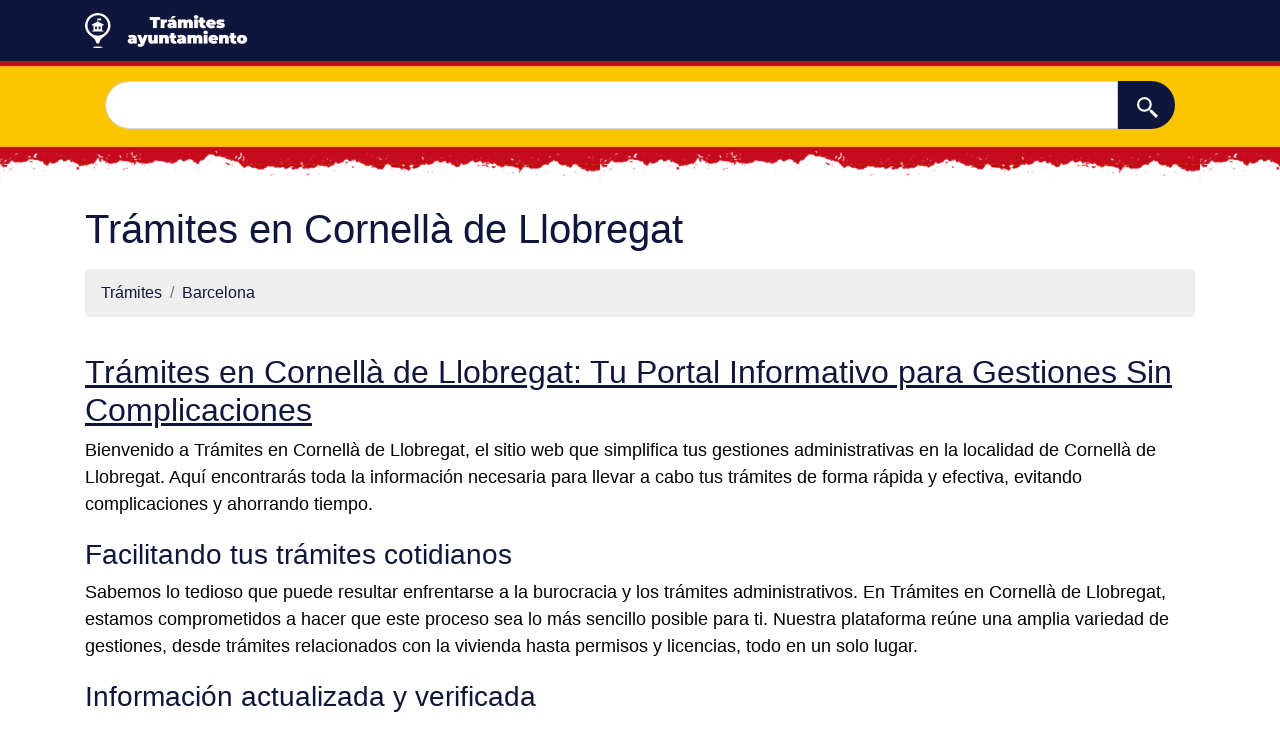

--- FILE ---
content_type: text/html; charset=UTF-8
request_url: https://tramitesayuntamiento.com/cornella-de-llobregat
body_size: 5424
content:
<!DOCTYPE html>
<html lang="es">

<head>

<meta charset="utf-8">
<meta name="viewport" content="width=device-width, initial-scale=1, shrink-to-fit=no">
<title>Trámites en Cornellà de Llobregat</title>
<base href="https://tramitesayuntamiento.com/">
		
			
  <meta name="description" content="Descubre cómo realizar de manera rápida y sencilla los trámites en Cornellà de Llobregat. En nuestra web informativa encontrarás guías actualizadas, expertos consejos y toda la información relevante para completar tus gestiones en Cornellà de Llobregat sin complicaciones. ¡Facilitamos tus trámites en Cornellà de Llobregat para que ahorres tiempo y evites contratiempos!">
    <meta property="og:description" content="Descubre cómo realizar de manera rápida y sencilla los trámites en Cornellà de Llobregat. En nuestra web informativa encontrarás guías actualizadas, expertos consejos y toda la información relevante para completar tus gestiones en Cornellà de Llobregat sin complicaciones. ¡Facilitamos tus trámites en Cornellà de Llobregat para que ahorres tiempo y evites contratiempos!" />
    <meta property="og:type" content="article" />
<meta property="og:title" content="Trámites en Cornellà de Llobregat" />
<meta property="og:url" content="https://tramitesayuntamiento.com/cornella-de-llobregat" />
<meta property="og:site_name" content="tramitesayuntamiento.com" />


<meta property="og:image" content="https://tramitesayuntamiento.com/img/tramitesayuntamiento.com/default/1200.jpg" />
<meta property="og:image:secure_url" content="https://tramitesayuntamiento.com/img/tramitesayuntamiento.com/default/1200.jpg" />

<meta name="twitter:card" content="summary_large_image" />
<meta name="twitter:description" content="Descubre cómo realizar de manera rápida y sencilla los trámites en Cornellà de Llobregat. En nuestra web informativa encontrarás guías actualizadas, expertos consejos y toda la información relevante para completar tus gestiones en Cornellà de Llobregat sin complicaciones. ¡Facilitamos tus trámites en Cornellà de Llobregat para que ahorres tiempo y evites contratiempos!" />
<meta name="twitter:title" content="Trámites en Cornellà de Llobregat" />
<meta name="twitter:site" content="tramitesayuntamiento.com" />
<meta name="twitter:image" content="https://tramitesayuntamiento.com/img/tramitesayuntamiento.com/default/1200.jpg" />
<meta name="twitter:creator" content="tramitesayuntamiento.com" />

<link rel="preload" href="assets/fonts/libre-franklin-300.woff2" as="font" type="font/woff2" crossorigin="anonymous">
<link rel="preload" href="assets/fonts/libre-franklin-500.woff" as="font" type="font/woff2" crossorigin="anonymous">
<link rel="stylesheet" href="https://cdn.jsdelivr.net/npm/bootstrap@4.6.2/dist/css/bootstrap.min.css" integrity="sha384-xOolHFLEh07PJGoPkLv1IbcEPTNtaed2xpHsD9ESMhqIYd0nLMwNLD69Npy4HI+N" crossorigin="anonymous" />
<style>
header{
  background-color:#FDC400;


  background-image: url("images/fondo.png");



    min-height: 120px;

    display:flex;
    position:relative;
    z-index:0;
    padding-bottom:0px;
}






header::after{
    content:'';
    width: 100%;
    height: 30px;
    background-image: url(img/hero-border.png);
    background-repeat: repeat-x;
    position:absolute;
    bottom:0;
    left:0;


}




h2{text-decoration:underline;
margin-top:20px;
}

h3{
margin-top:20px;
}

.cajita{ margin-bottom:20px; padding-bottom:20px; margin-top:20px; border-bottom:2px solid #FFF;}

.cajita{color:#fff!important;}

a {}

/* unvisited link */
a:link {
  color: #0f163b;

}

a:visited {
  color: #0f163b;

}



/* mouse over link */
a:hover {

  text-decoration:underline;
}


.btn-1{color:#ffffff !important;
background-color:#0f163b !important;
text-decoration:none ! important;
}

a:hover.btn-1  {
  color:#000000 !important;
background-color:#FDC400! important;
}


.btn-2{
  color:#000000 !important;
background-color:#FDC400 !important;;
text-decoration:none !important;
}

a:hover.btn-2  {
  color:#ffffff !important;
background-color:#0f163b! important;
}


.active a{
  background-color:#0f163b !important;
text-decoration:none ! important;}


.dropdown-item{
  text-decoration:none ! important;
}
.text-white a{color:#fff!important;}

.breadcrumb{background-color:#EEE}


.page {
  background-color: #f8f5de;
  background-image: linear-gradient(to right, rgba(255,210,0,0.3), rgba(200, 160, 0, 0.1) 11%, rgba(0,0,0,0) 35%, rgba(200, 160, 0, 0.1) 65%);
  box-shadow: inset 0 0 75px rgba(255,210,0,0.1), inset 0 0 20px rgba(255,210,0,0.2), inset 0 0 30px rgba(220,120,0,0.3);
  color: rgba(0,0,0,0.3);

  width: calc(8.5in - 15em);

  padding: 5em 5em 5em 5em;
}

.fluix {opacity:0.8;}

@font-face {
            font-family: "Libre Franklin";
            font-style: normal;
            font-weight: 300;
            src: local(""), url("assets/fonts/libre-franklin-300.woff2") format("woff2"), url("assets/fonts/libre-franklin-300.woff") format("woff");
            font-display: optional;
        }

        @font-face {
            font-family: "Libre Franklin";
            font-style: normal;
            font-weight: 500;
            src: local(""), url("assets/fonts/libre-franklin-500.woff2") format("woff2"), url("assets/fonts/libre-franklin-500.woff") format("woff");
            font-display: optional;
        }



body {
            font-family: 'Libre Franklin', sans-serif !important;
            background: #FFFFFF;
            font-weight: 300 !important;
            color:#000;
        }
p{font-size:18px!important}
a{font-size:16px!important}
       
h1,
        h2,
        h3,
        h4,
        h5,
        h6{
          color:#0f163b;
        }


      

        .list-item{margin-bottom:10px!important;}





.card{
  border: none;
  transition: all 500ms cubic-bezier(0.19, 1, 0.22, 1);
 overflow:hidden;
 border-radius:20px;
 min-height:300px;
   box-shadow: 0 0 12px 0 rgba(0,0,0,0.2);


   transition: all 500ms cubic-bezier(0.19, 1, 0.22, 1);

  background-repeat:no-repeat;
  background-position: center center;
}

  .card:hover {
    transform: scale(0.95);
  }



  .hover{
    transition: all 500ms cubic-bezier(0.19, 1, 0.22, 1);
    background-size:90%;
background-repeat:no-repeat;
background-position: center center;

  }
  .hover:hover {
    transform: scale(1.10);
  }





.card2{
  border: none;
  transition: all 500ms cubic-bezier(0.19, 1, 0.22, 1);
 overflow:hidden;
 border-radius:20px;

   box-shadow: 0 0 12px 0 rgba(0,0,0,0.2);


}

.adsbygoogle {
  display: flex;
  justify-content: center;
  align-items: center;
  min-height: 380px;
}


@media(min-width: 500px) {
  .adsbygoogle {
  display: flex;
  justify-content: center;
  align-items: center;
  min-height: 280px;
}
}

.adsbygoogle-noablate{
  min-height: 126px!important;
}



  </style>









<body>

    <!-- Navigation -->
    <nav class="navbar navbar-expand-lg navbar-dark" style="background-color:#0f163b">
      <div class="container">


        <a class="navbar-brand" href="https://tramitesayuntamiento.com">


<img src="logo/logo.png" width="175" height="35" alt="tramitesayuntamiento.com logo">



    
        
    </a>

        <button class="navbar-toggler navbar-toggler-right" type="button" data-toggle="collapse" data-target="#navbarResponsive" aria-controls="navbarResponsive" aria-expanded="false" aria-label="Toggle navigation">
          <span class="navbar-toggler-icon"></span>
        </button>

        <div class="collapse navbar-collapse dropdown" id="navbarResponsive">
        <ul class="navbar-nav ml-auto">
                                   </ul>
          </div>
      
      </div>
    </nav>  
    <header>
    <div class="container">

  


<div class="row justify-content-center">
                      <div class="col-12">
                          <form action="search.php" method="GET">
                              <div class="card-body row no-gutters align-items-center">
                                  <div class="col-auto">
                                      <i class="fas fa-search h4 text-body"></i>
                                  </div>
                                  <!--end of col-->
                                  <div class="col">
                                      <input style="border-radius: 60px 0 0 60px;" autocomplete="off"  class="form-control form-control-lg form-control-borderless" id="searchap" name="q" type="search" aria-label="Buscar" placeholder="" autocomplete="off" required>
                                      <input type="hidden" id="lang" name="lang" value="es" />
                                  </div>
                                  <!--end of col-->
                                  <div class="col-auto">
                                      <button style="border-radius: 0 60px 60px 0;background-color:#0F163b" aria-label="Buscar"  class="btn btn-lg" type="submit">
                                      <svg fill="#FFFFFF" xmlns="http://www.w3.org/2000/svg"  viewBox="0 0 22 22" width="23px" height="23px">    <path d="M 9 2 C 5.1458514 2 2 5.1458514 2 9 C 2 12.854149 5.1458514 16 9 16 C 10.747998 16 12.345009 15.348024 13.574219 14.28125 L 14 14.707031 L 14 16 L 20 22 L 22 20 L 16 14 L 14.707031 14 L 14.28125 13.574219 C 15.348024 12.345009 16 10.747998 16 9 C 16 5.1458514 12.854149 2 9 2 z M 9 4 C 11.773268 4 14 6.2267316 14 9 C 14 11.773268 11.773268 14 9 14 C 6.2267316 14 4 11.773268 4 9 C 4 6.2267316 6.2267316 4 9 4 z"/></svg>
                                      </button>
                                  </div>
                                  <!--end of col-->
                              </div>
                          </form>
                          
                      </div>
                
    </div>


</div>

</header>

<!-- Page Content -->
<div class="container">

  <!-- Page Heading/Breadcrumbs -->
  <h1 class="mt-4 mb-3">Trámites en Cornellà de Llobregat</h1>
  <ol class="breadcrumb">
    <li class="breadcrumb-item">
      <a href=".">Trámites</a>
    </li>
      <li class="breadcrumb-item">
   <a href="provincia/barcelona">Barcelona</a>
    </li>

  </ol>

    <div class="row">
     <div class="col-sm-12 col-md-12">

     <p><h2>Trámites en Cornellà de Llobregat: Tu Portal Informativo para Gestiones Sin Complicaciones</h2>

<p>Bienvenido a Trámites en Cornellà de Llobregat, el sitio web que simplifica tus gestiones administrativas en la localidad de Cornellà de Llobregat. Aquí encontrarás toda la información necesaria para llevar a cabo tus trámites de forma rápida y efectiva, evitando complicaciones y ahorrando tiempo.</p>
<h3>Facilitando tus trámites cotidianos</h3>

<p>Sabemos lo tedioso que puede resultar enfrentarse a la burocracia y los trámites administrativos. En Trámites en Cornellà de Llobregat, estamos comprometidos a hacer que este proceso sea lo más sencillo posible para ti. Nuestra plataforma reúne una amplia variedad de gestiones, desde trámites relacionados con la vivienda hasta permisos y licencias, todo en un solo lugar.</p>
<h3>Información actualizada y verificada</h3>

<p>Nos preocupamos por ofrecerte información precisa y actualizada. Nuestro equipo se encarga de verificar regularmente cada trámite y sus requisitos para asegurarnos de que tengas los detalles más recientes a tu disposición. Así, podrás estar seguro de que estás siguiendo los pasos correctos en cada gestión que realices.</p>
<h3>Una guía paso a paso para cada trámite</h3>

<p>Para facilitar aún más tus gestiones, hemos preparado guías paso a paso que te llevarán a través de cada procedimiento. Desde la documentación necesaria hasta los plazos y costos involucrados, te proporcionamos una visión completa de lo que puedes esperar en cada trámite. Olvídate de las dudas y la incertidumbre, ¡estamos aquí para ayudarte en todo momento!</p>
<h3>Experiencia de usuario superior</h3>

<p>Queremos que tu visita a Trámites en Cornellà de Llobregat sea agradable y productiva. Nuestra interfaz ha sido diseñada pensando en ti, ofreciéndote una navegación fluida y un acceso rápido a la información que necesitas. Ya sea desde tu computadora o dispositivo móvil, encontrarás que nuestra plataforma es intuitiva y fácil de usar.</p>
<h3>Empodera tus decisiones</h3>

<p>Cuando se trata de trámites, tener el conocimiento adecuado puede marcar la diferencia. En Trámites en Cornellà de Llobregat, creemos en empoderarte con la información correcta para que tomes decisiones informadas y seguras. No importa si eres un residente local o un recién llegado a Cornellà de Llobregat, estamos aquí para brindarte el apoyo que necesitas en cada paso del camino.</p>
<h3>Comienza ahora mismo</h3>

<p>Aprovecha todas las ventajas que Trámites en Cornellà de Llobregat tiene para ofrecerte. Simplifica tus gestiones administrativas y ahorra tiempo valioso con nuestras guías detalladas y actualizadas. Empieza ahora mismo y descubre cómo podemos hacer que tus trámites en Cornellà de Llobregat sean una experiencia sin complicaciones.</p>
<p>¡Gracias por elegirnos como tu fuente confiable de información en trámites! Estamos aquí para facilitar tus gestiones y brindarte un servicio que marcará la diferencia en tu vida cotidiana.</p></p>    <li><a href="cornella-de-llobregat/empadronamiento">Empadronamiento en Cornellà de Llobregat</a></li>
    <li><a href="cornella-de-llobregat/licencias-y-permisos">Licencias y permisos en Cornellà de Llobregat</a></li>
    <li><a href="cornella-de-llobregat/trafico-y-transporte">Tráfico y transporte en Cornellà de Llobregat</a></li>
    <li><a href="cornella-de-llobregat/urbanismo-y-obras">Urbanismo y obras en Cornellà de Llobregat</a></li>
    <li><a href="cornella-de-llobregat/medio-ambiente">Medio ambiente en Cornellà de Llobregat</a></li>
    <li><a href="cornella-de-llobregat/educacion-y-cultura">Educación y cultura en Cornellà de Llobregat</a></li>
    <li><a href="cornella-de-llobregat/deportes-y-ocio">Deportes y ocio en Cornellà de Llobregat</a></li>
    <li><a href="cornella-de-llobregat/servicios-sociales">Servicios sociales en Cornellà de Llobregat</a></li>
    <li><a href="cornella-de-llobregat/hacienda-y-tributos">Hacienda y tributos en Cornellà de Llobregat</a></li>
    <li><a href="cornella-de-llobregat/participacion-ciudadana">Participación ciudadana en Cornellà de Llobregat</a></li>
    <li><a href="cornella-de-llobregat/consumo-y-comercio">Consumo y comercio en Cornellà de Llobregat</a></li>
    <li><a href="cornella-de-llobregat/sanidad">Sanidad en Cornellà de Llobregat</a></li>
    <li><a href="cornella-de-llobregat/seguridad-ciudadana">Seguridad ciudadana en Cornellà de Llobregat</a></li>
    <li><a href="cornella-de-llobregat/turismo">Turismo en Cornellà de Llobregat</a></li>
    <li><a href="cornella-de-llobregat/proteccion-civil">Protección civil en Cornellà de Llobregat</a></li>
    <li><a href="cornella-de-llobregat/recursos-humanos">Recursos humanos en Cornellà de Llobregat</a></li>
    <li><a href="cornella-de-llobregat/tecnologias-de-la-informacion-y-comunicacion">Tecnologías de la información y comunicación en Cornellà de Llobregat</a></li>
    <li><a href="cornella-de-llobregat/empleo-y-formacion">Empleo y formación en Cornellà de Llobregat</a></li>
    <li><a href="cornella-de-llobregat/juventud">Juventud en Cornellà de Llobregat</a></li>
    <li><a href="cornella-de-llobregat/mujer-y-genero">Mujer y género en Cornellà de Llobregat</a></li>
    <li><a href="cornella-de-llobregat/tercera-edad">Tercera edad en Cornellà de Llobregat</a></li>
    <li><a href="cornella-de-llobregat/cooperacion-internacional">Cooperación internacional en Cornellà de Llobregat</a></li>
    <li><a href="cornella-de-llobregat/vivienda-y-rehabilitacion">Vivienda y rehabilitación en Cornellà de Llobregat</a></li>
    <li><a href="cornella-de-llobregat/innovacion-y-emprendimiento">Innovación y emprendimiento en Cornellà de Llobregat</a></li>
    <li><a href="cornella-de-llobregat/infancia-y-familia">Infancia y familia en Cornellà de Llobregat</a></li>
    <li><a href="cornella-de-llobregat/igualdad-de-oportunidades">Igualdad de oportunidades en Cornellà de Llobregat</a></li>
    <li><a href="cornella-de-llobregat/patrimonio-historico-y-cultural">Patrimonio histórico y cultural en Cornellà de Llobregat</a></li>
    <li><a href="cornella-de-llobregat/promocion-economica">Promoción económica en Cornellà de Llobregat</a></li>
    <li><a href="cornella-de-llobregat/relaciones-institucionales">Relaciones institucionales en Cornellà de Llobregat</a></li>
    <li><a href="cornella-de-llobregat/servicios-juridicos">Servicios jurídicos en Cornellà de Llobregat</a></li>
    <li><a href="cornella-de-llobregat/gestion-de-multas">Gestión de multas en Cornellà de Llobregat</a></li>
    <li><a href="cornella-de-llobregat/colonias-de-gatos">Colonias de gatos en Cornellà de Llobregat</a></li>
    <li><a href="cornella-de-llobregat/planes-de-igualdad">Planes de Igualdad en Cornellà de Llobregat</a></li>



  </div>


</div></div>





</div>
    <!-- Footer -->
    <footer class="py-5 bg-dark">
      <div class="container">
     

<p class="m-0 text-center text-white">Copyright &copy; 2026 tramitesayuntamiento.com</p>
      </div>
      <!-- /.container -->
    </footer>


    <!-- Bootstrap core JavaScript -->

  <script src="https://tramitesayuntamiento.com/vendor/bootstrap/js/bootstrap.bundle.min.js"></script>

<!--noptimize-->
<script type="text/javascript">
function downloadJSAtOnload() {
var element = document.createElement("script");
element.src = "https://pagead2.googlesyndication.com/pagead/js/adsbygoogle.js";
document.body.appendChild(element);
}
if (window.addEventListener)
window.addEventListener("load", downloadJSAtOnload, false);
else if (window.attachEvent)
window.attachEvent("onload", downloadJSAtOnload);
else window.onload = downloadJSAtOnload;
</script>
<!--/noptimize-->


<script async src="https://pagead2.googlesyndication.com/pagead/js/adsbygoogle.js?client=ca-pub-2817575614081282"
     crossorigin="anonymous"></script>




  <script defer src="https://static.cloudflareinsights.com/beacon.min.js/vcd15cbe7772f49c399c6a5babf22c1241717689176015" integrity="sha512-ZpsOmlRQV6y907TI0dKBHq9Md29nnaEIPlkf84rnaERnq6zvWvPUqr2ft8M1aS28oN72PdrCzSjY4U6VaAw1EQ==" data-cf-beacon='{"version":"2024.11.0","token":"5f7fa8528ee749c590110d2e99949696","r":1,"server_timing":{"name":{"cfCacheStatus":true,"cfEdge":true,"cfExtPri":true,"cfL4":true,"cfOrigin":true,"cfSpeedBrain":true},"location_startswith":null}}' crossorigin="anonymous"></script>
</body>

</html>

--- FILE ---
content_type: text/html; charset=utf-8
request_url: https://www.google.com/recaptcha/api2/aframe
body_size: 267
content:
<!DOCTYPE HTML><html><head><meta http-equiv="content-type" content="text/html; charset=UTF-8"></head><body><script nonce="gjmNR2lHqryoDJ3qiBlFQw">/** Anti-fraud and anti-abuse applications only. See google.com/recaptcha */ try{var clients={'sodar':'https://pagead2.googlesyndication.com/pagead/sodar?'};window.addEventListener("message",function(a){try{if(a.source===window.parent){var b=JSON.parse(a.data);var c=clients[b['id']];if(c){var d=document.createElement('img');d.src=c+b['params']+'&rc='+(localStorage.getItem("rc::a")?sessionStorage.getItem("rc::b"):"");window.document.body.appendChild(d);sessionStorage.setItem("rc::e",parseInt(sessionStorage.getItem("rc::e")||0)+1);localStorage.setItem("rc::h",'1769061997179');}}}catch(b){}});window.parent.postMessage("_grecaptcha_ready", "*");}catch(b){}</script></body></html>